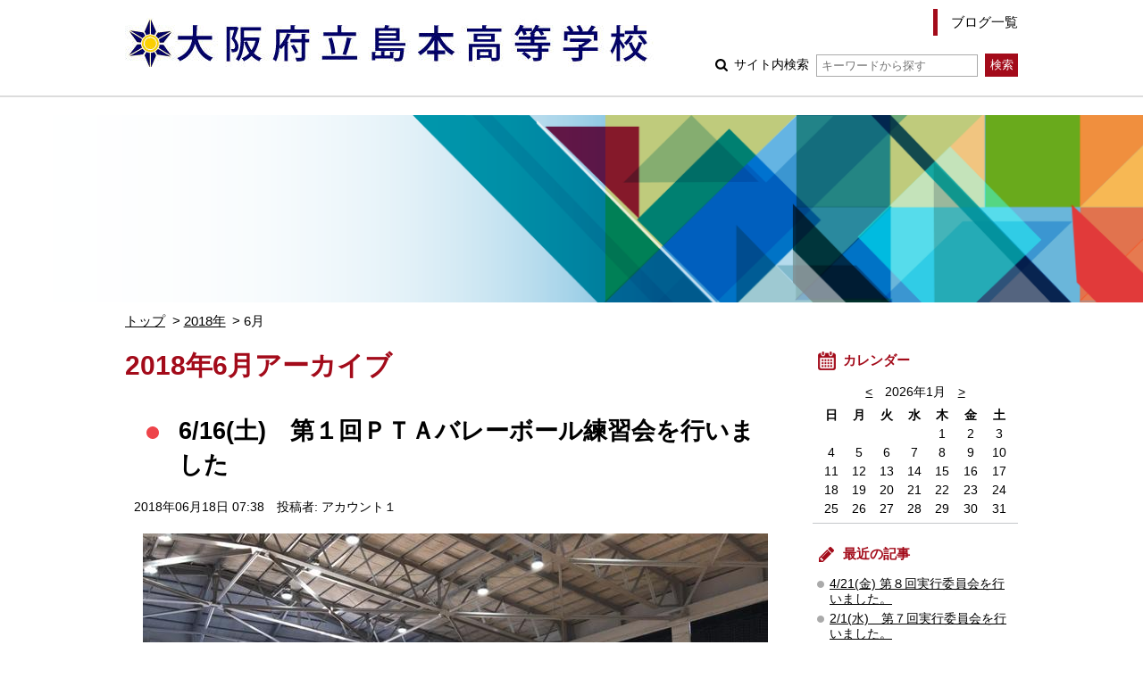

--- FILE ---
content_type: text/html; charset=UTF-8
request_url: https://www.osaka-c.ed.jp/blog/shimamoto/pta/2018/06/
body_size: 18721
content:
<!DOCTYPE html PUBLIC "-//W3C//DTD XHTML 1.0 Transitional//EN"
    "http://www.w3.org/TR/xhtml1/DTD/xhtml1-transitional.dtd">
<html xmlns="http://www.w3.org/1999/xhtml" id="sixapart-standard">
<head>
    <meta http-equiv="Content-Type" content="text/html; charset=UTF-8" />

<link rel="stylesheet" href="https://www.osaka-c.ed.jp/blog/shimamoto/pta/styles.css" type="text/css" />
<link rel="stylesheet" href="https://www.osaka-c.ed.jp/blog/shimamoto/pta/main_image.css" type="text/css" />
<link rel="start" href="https://www.osaka-c.ed.jp/blog/shimamoto/pta/" title="Home" />
<link rel="alternate" type="application/atom+xml" title="Recent Entries" href="https://www.osaka-c.ed.jp/blog/shimamoto/pta/atom.xml" />
<script type="text/javascript" src="https://www.osaka-c.ed.jp/blog/shimamoto/pta/mt.js"></script>





<meta name="description" content="大阪府立島本高等学校ＰＴＡ実行委員会のブログです。" />
<meta name="keywords" content="大阪府立島本高等学校,PTAブログ" />
<meta name="viewport" content="width=device-width,initial-scale=1.0" />
<script src="https://www.osaka-c.ed.jp/blog/shimamoto/pta/script.js"></script>
<script src="https://www.osaka-c.ed.jp/blog/shimamoto/pta/calendar_entries.js"></script>


    <title>PTAブログ: 2018年6月アーカイブ</title>


    <link rel="prev" href="https://www.osaka-c.ed.jp/blog/shimamoto/pta/2018/05/" title="2018年5月" />
    <link rel="next" href="https://www.osaka-c.ed.jp/blog/shimamoto/pta/2018/07/" title="2018年7月" />

</head>
<body id="gakujo-blog-blog" class="mt-archive-listing mt-datebased-monthly-archive ">
    <div id="container">
        <div id="container-inner">


            <div id="header">
	<div id="header-inner">
		<div id="header-content">
			
				<div id="header-name">
			
			
			<a href="https://www.osaka-c.ed.jp/blog/shimamoto/pta/" accesskey="1">
			
			<span class="img"><img src="https://www.osaka-c.ed.jp/blog/shimamoto/blogrogo.jpg" alt="大阪府立島本高等学校"></span>




			
			</a>
			
			
				</div>
			
			
			<div id="header-nav">
				<ul id="header-menu">
					<li><a href="/blog/shimamoto/">ブログ一覧</a></li>
					
					
					
				</ul>
				<div id="header-search">
					<form method="get" action="https://www.osaka-c.ed.jp/cgi-bin/blog/mt-search.cgi">
						
						<input type="hidden" name="IncludeBlogs" value="3067" />
						
						
						
						<input type="hidden" name="limit" value="20" />

						
						
						<label class="icon icon-search-01">
							サイト内検索
							<input type="text" placeholder="キーワードから探す" name="search" value="">
						</label>
						<input type="submit" value="検索" />
					</form>
				</div>
			</div>
			
			<div id="menu-sp">
				<div id="menu-sp-head">メニュー</div>
				<div id="menu-sp-body">
					<ul>
						<li><a href="/blog/shimamoto/">ブログ一覧</a></li>
						
						
						
						<li class="search">
							<form method="get" action="https://www.osaka-c.ed.jp/cgi-bin/blog/mt-search.cgi">
								
								<input type="hidden" name="IncludeBlogs" value="3067" />
								
								
								
								<input type="hidden" name="limit" value="20" />

								
								
								<input type="text" placeholder="キーワードから探す" name="search" value="">
								<input type="submit" value="検索" />
							</form>
						</li>
					</ul>
				</div>
			</div>
			
		</div>
	</div>
</div>
<div id="visual"></div>



            <div id="content">
                <div id="content-inner">

					<div class="content-path">
						<ul>
							<li><a href="https://www.osaka-c.ed.jp/blog/shimamoto/pta/">トップ</a></li>
							
							<li><a href="https://www.osaka-c.ed.jp/blog/shimamoto/pta/2018/">2018年</a></li>
							<li>6月</li>
							
						</ul>
					</div>

                    <div id="alpha">
                        <div id="alpha-inner">

							<div class="archive-info">
								<h1 class="archive-info-head">2018年6月アーカイブ</h1>
							</div>
							





                            
                            <div id="entry-113795" class="entry-asset asset hentry">
	<div class="asset-header">
		<h2 class="asset-name entry-title"><a href="https://www.osaka-c.ed.jp/blog/shimamoto/pta/2018/06/18-113795.html" rel="bookmark">6/16(土)　第１回ＰＴＡバレーボール練習会を行いました</a></h2>
		<div class="asset-meta">
			<span class="byline">
				<abbr class="published" title="2018-06-18T07:38:20+09:00">2018年06月18日 07:38</abbr>





	
	
		
		
	




	


	



	
		
		
	



				<span class="vcard author">投稿者: アカウント１</span>
				
			</span>
		</div>
	</div>
	<div class="asset-content entry-content">
		
			<div class="asset-entry-image">
				
				
				<img src="https://www.osaka-c.ed.jp/blog/shimamoto/pta/assets_c/2018/06/IMG_3722-thumb-700xauto-267613.jpg" alt="">
				
				
			</div>
		
		<div class="asset-body">
			
			
			<p>ＰＴＡ９名、教員５名が参加し基礎や試合形式で練習を行いました！
</p>
			
		</div>
		<div class="asset-more-link">
			<a href="https://www.osaka-c.ed.jp/blog/shimamoto/pta/2018/06/18-113795.html" rel="bookmark">続きを読む</a>
		</div>
	</div>
	<div class="asset-footer"></div>
</div>


                            
                            <div id="entry-113353" class="entry-asset asset hentry">
	<div class="asset-header">
		<h2 class="asset-name entry-title"><a href="https://www.osaka-c.ed.jp/blog/shimamoto/pta/2018/06/11-113353.html" rel="bookmark">6/9(土)　挨拶運動</a></h2>
		<div class="asset-meta">
			<span class="byline">
				<abbr class="published" title="2018-06-11T09:34:01+09:00">2018年06月11日 09:34</abbr>





	
	
		
		
	




	


	



	
		
		
	



				<span class="vcard author">投稿者: アカウント１</span>
				
			</span>
		</div>
	</div>
	<div class="asset-content entry-content">
		
			<div class="asset-entry-image">
				
				
				<img src="https://www.osaka-c.ed.jp/blog/shimamoto/pta/assets_c/2018/06/IMG_3659-thumb-700xauto-265413.jpg" alt="">
				
				
			</div>
		
		<div class="asset-body">
			
			
			<p>6/9(土)　授業参観(３，４限目)があり、その後ＰＴＡの実行委員・学級委員の方々17名と
教員４名で下校する生徒たちに挨拶運動を行いました。
</p>
			
		</div>
		<div class="asset-more-link">
			<a href="https://www.osaka-c.ed.jp/blog/shimamoto/pta/2018/06/11-113353.html" rel="bookmark">続きを読む</a>
		</div>
	</div>
	<div class="asset-footer"></div>
</div>




                            
                            <div class="content-nav-archive">
                                <ul>
                                    
                                    <li class="prev"><a href="https://www.osaka-c.ed.jp/blog/shimamoto/pta/2018/05/">前へ</a></li>
                                    
                                    
                                    <li class="next"><a href="https://www.osaka-c.ed.jp/blog/shimamoto/pta/2018/07/">次へ</a></li>
                                    
                                </ul>
                            </div>
                        </div>
                    </div>


                    <div id="beta">
	<div id="beta-inner">


<div class="widget-calendar widget">
	<h3 class="widget-header">カレンダー</h3>
	<div class="widget-content">
		<div id="calendar">
			<p>2024年4月</p>
			<table summary="リンク付きのカレンダー">
				<tr>
					<th abbr="日曜日">日</th>
					<th abbr="月曜日">月</th>
					<th abbr="火曜日">火</th>
					<th abbr="水曜日">水</th>
					<th abbr="木曜日">木</th>
					<th abbr="金曜日">金</th>
					<th abbr="土曜日">土</th>
				</tr>
		
			
				<tr>
			
					<td>
			
			
			&nbsp;
					</td>
			
		
			
					<td>
			
			
						1
			
			
					</td>
			
		
			
					<td>
			
			
						2
			
			
					</td>
			
		
			
					<td>
			
			
						3
			
			
					</td>
			
		
			
					<td>
			
			
						4
			
			
					</td>
			
		
			
					<td>
			
			
						5
			
			
					</td>
			
		
			
					<td>
			
			
						6
			
			
					</td>
			
				</tr>
			
		
			
				<tr>
			
					<td>
			
			
						7
			
			
					</td>
			
		
			
					<td>
			
			
						8
			
			
					</td>
			
		
			
					<td>
			
			
						9
			
			
					</td>
			
		
			
					<td>
			
			
						10
			
			
					</td>
			
		
			
					<td>
			
			
						11
			
			
					</td>
			
		
			
					<td>
			
			
						12
			
			
					</td>
			
		
			
					<td>
			
			
						13
			
			
					</td>
			
				</tr>
			
		
			
				<tr>
			
					<td>
			
			
						14
			
			
					</td>
			
		
			
					<td>
			
			
						15
			
			
					</td>
			
		
			
					<td>
			
			
						16
			
			
					</td>
			
		
			
					<td>
			
			
						17
			
			
					</td>
			
		
			
					<td>
			
			
						18
			
			
					</td>
			
		
			
					<td>
			
			
						19
			
			
					</td>
			
		
			
					<td>
			
			
						20
			
			
					</td>
			
				</tr>
			
		
			
				<tr>
			
					<td>
			
			
						21
			
			
					</td>
			
		
			
					<td>
			
			
						22
			
			
					</td>
			
		
			
					<td>
			
			
						23
			
			
					</td>
			
		
			
					<td>
			
			
						24
			
			
					</td>
			
		
			
					<td>
			
			
						25
			
			
					</td>
			
		
			
					<td>
			
			
						26
			
			
					</td>
			
		
			
					<td>
			
			
						27
			
			
					</td>
			
				</tr>
			
		
			
				<tr>
			
					<td>
			
			
						28
			
			
					</td>
			
		
			
					<td>
			
			
						29
			
			
					</td>
			
		
			
					<td>
			
			
						30
			
			
					</td>
			
		
			
					<td>
			
			
			&nbsp;
					</td>
			
		
			
					<td>
			
			
			&nbsp;
					</td>
			
		
			
					<td>
			
			
			&nbsp;
					</td>
			
		
			
					<td>
			
			
			&nbsp;
					</td>
			
				</tr>
			
		
			</table>
		</div>
	</div>
</div>




	
		
<div class="widget-recent-entries widget-archives widget">
	<h3 class="widget-header">最近の記事</h3>
	<div class="widget-content">
		<ul>
		
			<li><a href="https://www.osaka-c.ed.jp/blog/shimamoto/pta/2023/04/21-232658.html">4/21(金) 第８回実行委員会を行いました。</a></li>
		
	
		
			<li><a href="https://www.osaka-c.ed.jp/blog/shimamoto/pta/2023/02/02-228480.html">2/1(水)　第７回実行委員会を行いました。</a></li>
		
	
		
			<li><a href="https://www.osaka-c.ed.jp/blog/shimamoto/pta/2022/12/23-226668.html">12/23(金)　朝の挨拶運動と炊出しを行いました</a></li>
		
	
		
			<li><a href="https://www.osaka-c.ed.jp/blog/shimamoto/pta/2022/12/04-225208.html">12/4(日)　桜井台地域清掃と第６回実行委員会を実施しました</a></li>
		
	
		
			<li><a href="https://www.osaka-c.ed.jp/blog/shimamoto/pta/2022/11/08-223313.html">11/5(土)　第２ブロックPTA協議会、第５回実行委員会</a></li>
		
	
		
			<li><a href="https://www.osaka-c.ed.jp/blog/shimamoto/pta/2022/10/11-221219.html">10/8(土)　高槻・三島地区PTA交流会ソフトバレーボール大会</a></li>
		
	
		
			<li><a href="https://www.osaka-c.ed.jp/blog/shimamoto/pta/2022/10/03-220619.html">9/29(木)　第４回PTA実行委員会を行いました。</a></li>
		
	
		
			<li><a href="https://www.osaka-c.ed.jp/blog/shimamoto/pta/2022/09/02-217787.html">8/31(水)　第３回実行委員会を行いました。</a></li>
		
	
		
			<li><a href="https://www.osaka-c.ed.jp/blog/shimamoto/pta/2022/08/17-217045.html">8/6(土)　島本夏祭り</a></li>
		
	
		
			<li><a href="https://www.osaka-c.ed.jp/blog/shimamoto/pta/2022/07/04-214791.html">7/3(日)　第２回実行委員会を行いました。</a></li>
		
		</ul>
	</div>
</div>
		
	



<div class="widget-archive-monthly widget-archive widget">
	<h3 class="widget-header">年別一覧</h3>
	<div class="widget-content">
		
			
			<ul class="list-accordion">
			
			<li><a href="https://www.osaka-c.ed.jp/blog/shimamoto/pta/2023/">2023年 (2)</a>
			
			
				<ul>
			
				<li><a href="https://www.osaka-c.ed.jp/blog/shimamoto/pta/2023/02/">2月 (1)</a></li>
			
			</li>
			
			
				<li><a href="https://www.osaka-c.ed.jp/blog/shimamoto/pta/2023/04/">4月 (1)</a></li>
			
				</ul>
			
			</li>
			
			
		
			
			<li><a href="https://www.osaka-c.ed.jp/blog/shimamoto/pta/2022/">2022年 (12)</a>
			
			
				<ul>
			
				<li><a href="https://www.osaka-c.ed.jp/blog/shimamoto/pta/2022/02/">2月 (2)</a></li>
			
			</li>
			
			
				<li><a href="https://www.osaka-c.ed.jp/blog/shimamoto/pta/2022/05/">5月 (1)</a></li>
			
			</li>
			
			
				<li><a href="https://www.osaka-c.ed.jp/blog/shimamoto/pta/2022/06/">6月 (1)</a></li>
			
			</li>
			
			
				<li><a href="https://www.osaka-c.ed.jp/blog/shimamoto/pta/2022/07/">7月 (1)</a></li>
			
			</li>
			
			
				<li><a href="https://www.osaka-c.ed.jp/blog/shimamoto/pta/2022/08/">8月 (1)</a></li>
			
			</li>
			
			
				<li><a href="https://www.osaka-c.ed.jp/blog/shimamoto/pta/2022/09/">9月 (1)</a></li>
			
			</li>
			
			
				<li><a href="https://www.osaka-c.ed.jp/blog/shimamoto/pta/2022/10/">10月 (2)</a></li>
			
			</li>
			
			
				<li><a href="https://www.osaka-c.ed.jp/blog/shimamoto/pta/2022/11/">11月 (1)</a></li>
			
			</li>
			
			
				<li><a href="https://www.osaka-c.ed.jp/blog/shimamoto/pta/2022/12/">12月 (2)</a></li>
			
				</ul>
			
			</li>
			
			
		
			
			<li><a href="https://www.osaka-c.ed.jp/blog/shimamoto/pta/2021/">2021年 (16)</a>
			
			
				<ul>
			
				<li><a href="https://www.osaka-c.ed.jp/blog/shimamoto/pta/2021/02/">2月 (2)</a></li>
			
			</li>
			
			
				<li><a href="https://www.osaka-c.ed.jp/blog/shimamoto/pta/2021/03/">3月 (1)</a></li>
			
			</li>
			
			
				<li><a href="https://www.osaka-c.ed.jp/blog/shimamoto/pta/2021/04/">4月 (2)</a></li>
			
			</li>
			
			
				<li><a href="https://www.osaka-c.ed.jp/blog/shimamoto/pta/2021/05/">5月 (3)</a></li>
			
			</li>
			
			
				<li><a href="https://www.osaka-c.ed.jp/blog/shimamoto/pta/2021/07/">7月 (1)</a></li>
			
			</li>
			
			
				<li><a href="https://www.osaka-c.ed.jp/blog/shimamoto/pta/2021/08/">8月 (1)</a></li>
			
			</li>
			
			
				<li><a href="https://www.osaka-c.ed.jp/blog/shimamoto/pta/2021/10/">10月 (2)</a></li>
			
			</li>
			
			
				<li><a href="https://www.osaka-c.ed.jp/blog/shimamoto/pta/2021/11/">11月 (2)</a></li>
			
			</li>
			
			
				<li><a href="https://www.osaka-c.ed.jp/blog/shimamoto/pta/2021/12/">12月 (2)</a></li>
			
				</ul>
			
			</li>
			
			
		
			
			<li><a href="https://www.osaka-c.ed.jp/blog/shimamoto/pta/2020/">2020年 (10)</a>
			
			
				<ul>
			
				<li><a href="https://www.osaka-c.ed.jp/blog/shimamoto/pta/2020/01/">1月 (1)</a></li>
			
			</li>
			
			
				<li><a href="https://www.osaka-c.ed.jp/blog/shimamoto/pta/2020/02/">2月 (2)</a></li>
			
			</li>
			
			
				<li><a href="https://www.osaka-c.ed.jp/blog/shimamoto/pta/2020/03/">3月 (1)</a></li>
			
			</li>
			
			
				<li><a href="https://www.osaka-c.ed.jp/blog/shimamoto/pta/2020/05/">5月 (1)</a></li>
			
			</li>
			
			
				<li><a href="https://www.osaka-c.ed.jp/blog/shimamoto/pta/2020/07/">7月 (1)</a></li>
			
			</li>
			
			
				<li><a href="https://www.osaka-c.ed.jp/blog/shimamoto/pta/2020/09/">9月 (1)</a></li>
			
			</li>
			
			
				<li><a href="https://www.osaka-c.ed.jp/blog/shimamoto/pta/2020/10/">10月 (1)</a></li>
			
			</li>
			
			
				<li><a href="https://www.osaka-c.ed.jp/blog/shimamoto/pta/2020/11/">11月 (2)</a></li>
			
				</ul>
			
			</li>
			
			
		
			
			<li><a href="https://www.osaka-c.ed.jp/blog/shimamoto/pta/2019/">2019年 (29)</a>
			
			
				<ul>
			
				<li><a href="https://www.osaka-c.ed.jp/blog/shimamoto/pta/2019/01/">1月 (1)</a></li>
			
			</li>
			
			
				<li><a href="https://www.osaka-c.ed.jp/blog/shimamoto/pta/2019/02/">2月 (2)</a></li>
			
			</li>
			
			
				<li><a href="https://www.osaka-c.ed.jp/blog/shimamoto/pta/2019/03/">3月 (1)</a></li>
			
			</li>
			
			
				<li><a href="https://www.osaka-c.ed.jp/blog/shimamoto/pta/2019/04/">4月 (1)</a></li>
			
			</li>
			
			
				<li><a href="https://www.osaka-c.ed.jp/blog/shimamoto/pta/2019/05/">5月 (2)</a></li>
			
			</li>
			
			
				<li><a href="https://www.osaka-c.ed.jp/blog/shimamoto/pta/2019/06/">6月 (1)</a></li>
			
			</li>
			
			
				<li><a href="https://www.osaka-c.ed.jp/blog/shimamoto/pta/2019/07/">7月 (5)</a></li>
			
			</li>
			
			
				<li><a href="https://www.osaka-c.ed.jp/blog/shimamoto/pta/2019/08/">8月 (4)</a></li>
			
			</li>
			
			
				<li><a href="https://www.osaka-c.ed.jp/blog/shimamoto/pta/2019/09/">9月 (2)</a></li>
			
			</li>
			
			
				<li><a href="https://www.osaka-c.ed.jp/blog/shimamoto/pta/2019/10/">10月 (2)</a></li>
			
			</li>
			
			
				<li><a href="https://www.osaka-c.ed.jp/blog/shimamoto/pta/2019/11/">11月 (4)</a></li>
			
			</li>
			
			
				<li><a href="https://www.osaka-c.ed.jp/blog/shimamoto/pta/2019/12/">12月 (4)</a></li>
			
				</ul>
			
			</li>
			
			
		
			
			<li><a href="https://www.osaka-c.ed.jp/blog/shimamoto/pta/2018/">2018年 (24)</a>
			
			
				<ul>
			
				<li><a href="https://www.osaka-c.ed.jp/blog/shimamoto/pta/2018/05/">5月 (2)</a></li>
			
			</li>
			
			
				<li><a href="https://www.osaka-c.ed.jp/blog/shimamoto/pta/2018/06/">6月 (2)</a></li>
			
			</li>
			
			
				<li><a href="https://www.osaka-c.ed.jp/blog/shimamoto/pta/2018/07/">7月 (5)</a></li>
			
			</li>
			
			
				<li><a href="https://www.osaka-c.ed.jp/blog/shimamoto/pta/2018/08/">8月 (5)</a></li>
			
			</li>
			
			
				<li><a href="https://www.osaka-c.ed.jp/blog/shimamoto/pta/2018/09/">9月 (2)</a></li>
			
			</li>
			
			
				<li><a href="https://www.osaka-c.ed.jp/blog/shimamoto/pta/2018/10/">10月 (2)</a></li>
			
			</li>
			
			
				<li><a href="https://www.osaka-c.ed.jp/blog/shimamoto/pta/2018/11/">11月 (2)</a></li>
			
			</li>
			
			
				<li><a href="https://www.osaka-c.ed.jp/blog/shimamoto/pta/2018/12/">12月 (4)</a></li>
			
				</ul>
			
			</li>
			
			
			</ul>
			
		
		<p class="widget-more-link"><a href="https://www.osaka-c.ed.jp/blog/shimamoto/pta/list_yearly.html">年別一覧 &gt;</a></p>
	</div>
</div>






	</div>
</div>

<div class="link-top"><a href="#header">ページトップ</a></div>





                </div>
            </div>


            <div id="footer">
    <div id="footer-inner">
        <div id="footer-content">
            <div class="widget-powered widget">
                <div class="widget-content">
                    Copyright &copy; 大阪府立島本高等学校. All Rights Reserved.
                </div>
            </div>

        </div>
    </div>
</div>



        </div>
    </div>
</body>
</html>


--- FILE ---
content_type: application/javascript
request_url: https://www.osaka-c.ed.jp/blog/shimamoto/pta/calendar_entries.js
body_size: 10058
content:
$(function(){
	// カレンダー
	(function(){
		calendar = new Object();
		
calendar.urls = {"2023-4": [{"day":"21","url":"https://www.osaka-c.ed.jp/blog/shimamoto/pta/2023/04/21/"},],"2023-2": [{"day":"2","url":"https://www.osaka-c.ed.jp/blog/shimamoto/pta/2023/02/02/"},],"2022-12": [{"day":"23","url":"https://www.osaka-c.ed.jp/blog/shimamoto/pta/2022/12/23/"},{"day":"4","url":"https://www.osaka-c.ed.jp/blog/shimamoto/pta/2022/12/04/"},],"2022-11": [{"day":"8","url":"https://www.osaka-c.ed.jp/blog/shimamoto/pta/2022/11/08/"},],"2022-10": [{"day":"11","url":"https://www.osaka-c.ed.jp/blog/shimamoto/pta/2022/10/11/"},{"day":"3","url":"https://www.osaka-c.ed.jp/blog/shimamoto/pta/2022/10/03/"},],"2022-9": [{"day":"2","url":"https://www.osaka-c.ed.jp/blog/shimamoto/pta/2022/09/02/"},],"2022-8": [{"day":"17","url":"https://www.osaka-c.ed.jp/blog/shimamoto/pta/2022/08/17/"},],"2022-7": [{"day":"4","url":"https://www.osaka-c.ed.jp/blog/shimamoto/pta/2022/07/04/"},],"2022-6": [{"day":"6","url":"https://www.osaka-c.ed.jp/blog/shimamoto/pta/2022/06/06/"},],"2022-5": [{"day":"19","url":"https://www.osaka-c.ed.jp/blog/shimamoto/pta/2022/05/19/"},],"2022-2": [{"day":"10","url":"https://www.osaka-c.ed.jp/blog/shimamoto/pta/2022/02/10/"},{"day":"8","url":"https://www.osaka-c.ed.jp/blog/shimamoto/pta/2022/02/08/"},],"2021-12": [{"day":"27","url":"https://www.osaka-c.ed.jp/blog/shimamoto/pta/2021/12/27/"},{"day":"6","url":"https://www.osaka-c.ed.jp/blog/shimamoto/pta/2021/12/06/"},],"2021-11": [{"day":"29","url":"https://www.osaka-c.ed.jp/blog/shimamoto/pta/2021/11/29/"},{"day":"8","url":"https://www.osaka-c.ed.jp/blog/shimamoto/pta/2021/11/08/"},],"2021-10": [{"day":"25","url":"https://www.osaka-c.ed.jp/blog/shimamoto/pta/2021/10/25/"},{"day":"13","url":"https://www.osaka-c.ed.jp/blog/shimamoto/pta/2021/10/13/"},],"2021-8": [{"day":"26","url":"https://www.osaka-c.ed.jp/blog/shimamoto/pta/2021/08/26/"},],"2021-7": [{"day":"3","url":"https://www.osaka-c.ed.jp/blog/shimamoto/pta/2021/07/03/"},],"2021-5": [{"day":"19","url":"https://www.osaka-c.ed.jp/blog/shimamoto/pta/2021/05/19/"},],"2021-4": [{"day":"26","url":"https://www.osaka-c.ed.jp/blog/shimamoto/pta/2021/04/26/"},{"day":"12","url":"https://www.osaka-c.ed.jp/blog/shimamoto/pta/2021/04/12/"},],"2021-3": [{"day":"2","url":"https://www.osaka-c.ed.jp/blog/shimamoto/pta/2021/03/02/"},],"2021-2": [{"day":"12","url":"https://www.osaka-c.ed.jp/blog/shimamoto/pta/2021/02/12/"},],"2020-11": [{"day":"28","url":"https://www.osaka-c.ed.jp/blog/shimamoto/pta/2020/11/28/"},{"day":"25","url":"https://www.osaka-c.ed.jp/blog/shimamoto/pta/2020/11/25/"},],"2020-10": [{"day":"31","url":"https://www.osaka-c.ed.jp/blog/shimamoto/pta/2020/10/31/"},],"2020-9": [{"day":"18","url":"https://www.osaka-c.ed.jp/blog/shimamoto/pta/2020/09/18/"},],"2020-7": [{"day":"18","url":"https://www.osaka-c.ed.jp/blog/shimamoto/pta/2020/07/18/"},],"2020-5": [{"day":"18","url":"https://www.osaka-c.ed.jp/blog/shimamoto/pta/2020/05/18/"},],"2020-3": [{"day":"3","url":"https://www.osaka-c.ed.jp/blog/shimamoto/pta/2020/03/03/"},],"2020-2": [{"day":"5","url":"https://www.osaka-c.ed.jp/blog/shimamoto/pta/2020/02/05/"},],"2020-1": [{"day":"27","url":"https://www.osaka-c.ed.jp/blog/shimamoto/pta/2020/01/27/"},],"2019-12": [{"day":"25","url":"https://www.osaka-c.ed.jp/blog/shimamoto/pta/2019/12/25/"},{"day":"9","url":"https://www.osaka-c.ed.jp/blog/shimamoto/pta/2019/12/09/"},{"day":"6","url":"https://www.osaka-c.ed.jp/blog/shimamoto/pta/2019/12/06/"},{"day":"2","url":"https://www.osaka-c.ed.jp/blog/shimamoto/pta/2019/12/02/"},],"2019-11": [{"day":"25","url":"https://www.osaka-c.ed.jp/blog/shimamoto/pta/2019/11/25/"},{"day":"8","url":"https://www.osaka-c.ed.jp/blog/shimamoto/pta/2019/11/08/"},{"day":"7","url":"https://www.osaka-c.ed.jp/blog/shimamoto/pta/2019/11/07/"},],"2019-10": [{"day":"15","url":"https://www.osaka-c.ed.jp/blog/shimamoto/pta/2019/10/15/"},{"day":"10","url":"https://www.osaka-c.ed.jp/blog/shimamoto/pta/2019/10/10/"},],"2019-9": [{"day":"24","url":"https://www.osaka-c.ed.jp/blog/shimamoto/pta/2019/09/24/"},{"day":"4","url":"https://www.osaka-c.ed.jp/blog/shimamoto/pta/2019/09/04/"},],"2019-8": [{"day":"30","url":"https://www.osaka-c.ed.jp/blog/shimamoto/pta/2019/08/30/"},{"day":"9","url":"https://www.osaka-c.ed.jp/blog/shimamoto/pta/2019/08/09/"},{"day":"5","url":"https://www.osaka-c.ed.jp/blog/shimamoto/pta/2019/08/05/"},],"2019-7": [{"day":"29","url":"https://www.osaka-c.ed.jp/blog/shimamoto/pta/2019/07/29/"},{"day":"13","url":"https://www.osaka-c.ed.jp/blog/shimamoto/pta/2019/07/13/"},{"day":"7","url":"https://www.osaka-c.ed.jp/blog/shimamoto/pta/2019/07/07/"},{"day":"5","url":"https://www.osaka-c.ed.jp/blog/shimamoto/pta/2019/07/05/"},],"2019-6": [{"day":"24","url":"https://www.osaka-c.ed.jp/blog/shimamoto/pta/2019/06/24/"},],"2019-5": [{"day":"23","url":"https://www.osaka-c.ed.jp/blog/shimamoto/pta/2019/05/23/"},{"day":"8","url":"https://www.osaka-c.ed.jp/blog/shimamoto/pta/2019/05/08/"},],"2019-4": [{"day":"22","url":"https://www.osaka-c.ed.jp/blog/shimamoto/pta/2019/04/22/"},],"2019-3": [{"day":"28","url":"https://www.osaka-c.ed.jp/blog/shimamoto/pta/2019/03/28/"},],"2019-2": [{"day":"16","url":"https://www.osaka-c.ed.jp/blog/shimamoto/pta/2019/02/16/"},{"day":"8","url":"https://www.osaka-c.ed.jp/blog/shimamoto/pta/2019/02/08/"},],"2019-1": [{"day":"23","url":"https://www.osaka-c.ed.jp/blog/shimamoto/pta/2019/01/23/"},],"2018-12": [{"day":"21","url":"https://www.osaka-c.ed.jp/blog/shimamoto/pta/2018/12/21/"},{"day":"10","url":"https://www.osaka-c.ed.jp/blog/shimamoto/pta/2018/12/10/"},{"day":"6","url":"https://www.osaka-c.ed.jp/blog/shimamoto/pta/2018/12/06/"},{"day":"3","url":"https://www.osaka-c.ed.jp/blog/shimamoto/pta/2018/12/03/"},],"2018-11": [{"day":"26","url":"https://www.osaka-c.ed.jp/blog/shimamoto/pta/2018/11/26/"},{"day":"13","url":"https://www.osaka-c.ed.jp/blog/shimamoto/pta/2018/11/13/"},],"2018-10": [{"day":"15","url":"https://www.osaka-c.ed.jp/blog/shimamoto/pta/2018/10/15/"},{"day":"9","url":"https://www.osaka-c.ed.jp/blog/shimamoto/pta/2018/10/09/"},],"2018-9": [{"day":"25","url":"https://www.osaka-c.ed.jp/blog/shimamoto/pta/2018/09/25/"},{"day":"11","url":"https://www.osaka-c.ed.jp/blog/shimamoto/pta/2018/09/11/"},],"2018-8": [{"day":"31","url":"https://www.osaka-c.ed.jp/blog/shimamoto/pta/2018/08/31/"},{"day":"29","url":"https://www.osaka-c.ed.jp/blog/shimamoto/pta/2018/08/29/"},{"day":"23","url":"https://www.osaka-c.ed.jp/blog/shimamoto/pta/2018/08/23/"},{"day":"20","url":"https://www.osaka-c.ed.jp/blog/shimamoto/pta/2018/08/20/"},{"day":"7","url":"https://www.osaka-c.ed.jp/blog/shimamoto/pta/2018/08/07/"},],"2018-7": [{"day":"31","url":"https://www.osaka-c.ed.jp/blog/shimamoto/pta/2018/07/31/"},{"day":"30","url":"https://www.osaka-c.ed.jp/blog/shimamoto/pta/2018/07/30/"},{"day":"12","url":"https://www.osaka-c.ed.jp/blog/shimamoto/pta/2018/07/12/"},{"day":"3","url":"https://www.osaka-c.ed.jp/blog/shimamoto/pta/2018/07/03/"},],"2018-6": [{"day":"18","url":"https://www.osaka-c.ed.jp/blog/shimamoto/pta/2018/06/18/"},{"day":"11","url":"https://www.osaka-c.ed.jp/blog/shimamoto/pta/2018/06/11/"},],"2018-5": [{"day":"23","url":"https://www.osaka-c.ed.jp/blog/shimamoto/pta/2018/05/23/"},{"day":"8","url":"https://www.osaka-c.ed.jp/blog/shimamoto/pta/2018/05/08/"},]}
		
		calendar.build_cal = function(date){
			var myDate;
			if(date){
				myDate = new Date(date.year,date.month,1);
			}else{
				myDate = new Date();
			}
			var myWeekTbl = new Array('日','月','火','水','木','金','土');
			var myMonthTbl= new Array(31,28,31,30,31,30,31,31,30,31,30,31);
			var myYear = myDate.getFullYear();
			if (((myYear%4)==0 && (myYear%100)!=0) || (myYear%400)==0){
				myMonthTbl[1] = 29;
			}
			var myMonth = myDate.getMonth();
			var myToday = myDate.getDate();
			myDate.setDate(1);
			var myWeek = myDate.getDay();
			var myTblLine = Math.ceil((myWeek+myMonthTbl[myMonth])/7);
			var myTable = new Array(7*myTblLine);

			for(i=0; i<7*myTblLine; i++) myTable[i]='&nbsp;';
			for(i=0; i<myMonthTbl[myMonth]; i++)myTable[i+myWeek]=i+1;

			var table = '';
			table += '<p>';
			table += '<a href="#" class="cal-control prev" data-date="-1" data-year="'  + myYear + '" data-month="' + myMonth + '">&lt;</a>';
			table += '<span class="cal-now" data-year="' + myYear + '" data-month="' + myMonth + '">' + myYear + '年' + (myMonth+1) + '月</span>';
			table += '<a href="#" class="cal-control next" data-date="1" data-year="'  + myYear + '" data-month="' + myMonth + '">&gt;</a>';
			table += '</p>'
			table += '<table>';

			table += '<tr>';
			for(i=0; i<7; i++){
				table += '<th abbr="' + myWeekTbl[i] + '曜日">' + myWeekTbl[i] + '</th>';
			}
			table += '</tr>';

			for(i=0; i<myTblLine; i++){
				table += '<tr>';
				for(j=0; j<7; j++){
					table += '<td data-day="' + myTable[j+(i*7)] + '">' + myTable[j+(i*7)] + '</td>';
				}
				table += '</tr>';
			}
			table += '</table>';
			
			return table;
		}
		
		calendar.build = function(date){
			var $cal = $('#calendar').html('');
			var table = calendar.build_cal(date)
			var $table = $(table).appendTo($cal);
			$table.find('a.cal-control').on('click',function(){
				var $a = $(this);
				var year = $a.attr('data-year');
				var month = $a.attr('data-month');
				var v = $a.attr('data-date');
				calendar.build({
					year: Number(year),
					month: Number(month) + Number(v)
				});
				return false;
			});
			var $label = $table.find('.cal-now');
			var year = $label.attr('data-year');
			var month = $label.attr('data-month');
			var key = year + '-' + (Number(month) + 1);
			calendar.add_link($table,key);
		}
		
		calendar.add_link = function($table,key){
			var datas = calendar.urls[key];
			if(!datas){
				return false;
			}
			for(var i = 0; i < datas.length; i++){
				var data = datas[i];
				var day = data.day;
				var url = data.url;
				$table.find('td[data-day=' + day + ']').each(function(){
					$(this).contents().wrap('<a href="' + url + '"></a>')
				});
			}
		}
		calendar.build();
	})();
});